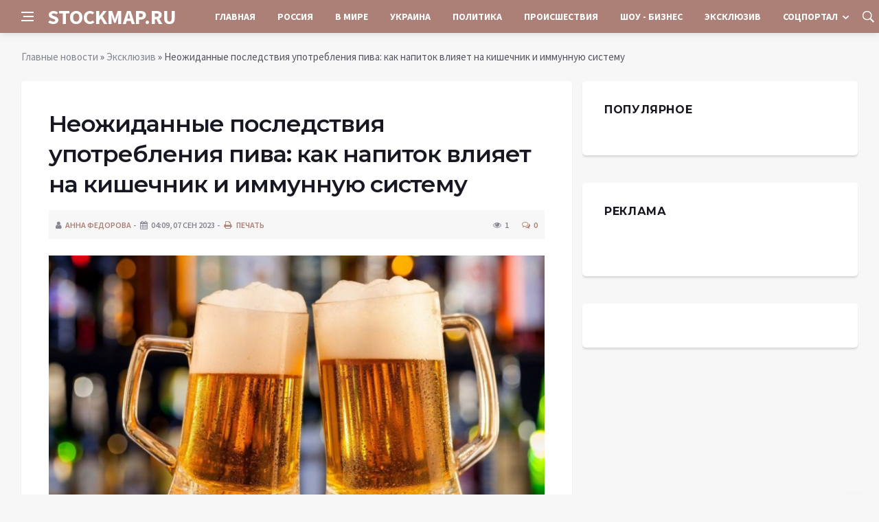

--- FILE ---
content_type: text/html; charset=utf-8
request_url: https://stockmap.ru/exclusive/5708-neozhidannye-posledstvija-upotreblenija-piva-kak-napitok-vlijaet-na-kishechnik-i-immunnuju-sistemu.html
body_size: 11425
content:
<!DOCTYPE html>
<html lang="ru">
<head>
<title>Неожиданные последствия употребления пива: как напиток влияет на кишечник и иммунную систему » Информационное агентство «STOCKMAP.RU»</title>
<meta charset="utf-8">
<meta name="description" content="Источник фото: biz-terr.ruПиво — напиток, который многие люди употребляют время от времени. Как выяснилось, оно оказывает интересное воздействие на организм. Исследование, опубликованное в журнале">
<meta name="keywords" content="выводах, напиток, который, многие, употребляют, время, времени, выяснилось, оказывает, интересное, воздействие, ruПиво, организм, опубликованное, журнале, Frontiers, Nutrition, показало, способно">
<link rel="canonical" href="https://stockmap.ru/exclusive/5708-neozhidannye-posledstvija-upotreblenija-piva-kak-napitok-vlijaet-na-kishechnik-i-immunnuju-sistemu.html">
<link rel="alternate" type="application/rss+xml" title="Информационное агентство «STOCKMAP.RU» RSS" href="https://stockmap.ru/rss.xml">
<link rel="preconnect" href="https://stockmap.ru/" fetchpriority="high">
<meta property="twitter:title" content="Неожиданные последствия употребления пива: как напиток влияет на кишечник и иммунную систему » Информационное агентство «STOCKMAP.RU»">
<meta property="twitter:url" content="https://stockmap.ru/exclusive/5708-neozhidannye-posledstvija-upotreblenija-piva-kak-napitok-vlijaet-na-kishechnik-i-immunnuju-sistemu.html">
<meta property="twitter:card" content="summary_large_image">
<meta property="twitter:image" content="https://stockmap.ru/uploads/posts/2023-09/1694049002-1870x460.jpg">
<meta property="twitter:description" content="Источник фото: biz-terr.ru Пиво — напиток, который многие люди употребляют время от времени. Как выяснилось, оно оказывает интересное воздействие на организм. Исследование, опубликованное в журнале Frontiers in Nutrition, показало, что пиво способно воздействовать на кишечник и иммунную систему. О">
<meta property="og:type" content="article">
<meta property="og:site_name" content="Информационное агентство «STOCKMAP.RU»">
<meta property="og:title" content="Неожиданные последствия употребления пива: как напиток влияет на кишечник и иммунную систему » Информационное агентство «STOCKMAP.RU»">
<meta property="og:url" content="https://stockmap.ru/exclusive/5708-neozhidannye-posledstvija-upotreblenija-piva-kak-napitok-vlijaet-na-kishechnik-i-immunnuju-sistemu.html">
<meta property="og:image" content="https://stockmap.ru/uploads/posts/2023-09/1694049002-1870x460.jpg">
<meta property="og:description" content="Источник фото: biz-terr.ru Пиво — напиток, который многие люди употребляют время от времени. Как выяснилось, оно оказывает интересное воздействие на организм. Исследование, опубликованное в журнале Frontiers in Nutrition, показало, что пиво способно воздействовать на кишечник и иммунную систему. О">

<script src="/engine/classes/min/index.php?g=general&amp;v=58cfh"></script>
<script src="/engine/classes/min/index.php?f=engine/classes/js/jqueryui.js,engine/classes/js/dle_js.js,engine/classes/fancybox/fancybox.js&amp;v=58cfh" defer></script>
<script type="application/ld+json">{"@context":"https://schema.org","@graph":[{"@type":"NewsArticle","@context":"https://schema.org/","publisher":{"@type":"Organization","name":"Информационный портал «Добро Новости»","logo":{"@type":"ImageObject","url":""}},"name":"Неожиданные последствия употребления пива: как напиток влияет на кишечник и иммунную систему","headline":"Неожиданные последствия употребления пива: как напиток влияет на кишечник и иммунную систему","mainEntityOfPage":{"@type":"WebPage","@id":"https://stockmap.ru/exclusive/5708-neozhidannye-posledstvija-upotreblenija-piva-kak-napitok-vlijaet-na-kishechnik-i-immunnuju-sistemu.html"},"datePublished":"2023-09-07T04:10:02+03:00","author":{"@type":"Person","name":"Анна Федорова","url":"https://stockmap.ru/user/%D0%90%D0%BD%D0%BD%D0%B0+%D0%A4%D0%B5%D0%B4%D0%BE%D1%80%D0%BE%D0%B2%D0%B0/"},"image":["https://stockmap.ru/uploads/posts/2023-09/1694049002-1870x460.jpg"],"description":"Источник фото: biz-terr.ru Пиво — напиток, который многие люди употребляют время от времени. Как выяснилось, оно оказывает интересное воздействие на организм. Исследование, опубликованное в журнале Frontiers in Nutrition, показало, что пиво способно воздействовать на кишечник и иммунную систему. О"},{"@type":"BreadcrumbList","@context":"https://schema.org/","itemListElement":[{"@type":"ListItem","position":1,"item":{"@id":"https://stockmap.ru/","name":"Главные новости"}},{"@type":"ListItem","position":2,"item":{"@id":"https://stockmap.ru/exclusive/","name":"Эксклюзив"}},{"@type":"ListItem","position":3,"item":{"@id":"https://stockmap.ru/exclusive/5708-neozhidannye-posledstvija-upotreblenija-piva-kak-napitok-vlijaet-na-kishechnik-i-immunnuju-sistemu.html","name":"Неожиданные последствия употребления пива: как напиток влияет на кишечник и иммунную систему"}}]}]}</script>
<meta http-equiv='X-UA-Compatible' content='IE=edge,chrome=1'>
<meta name="viewport" content="width=device-width, initial-scale=1, shrink-to-fit=no" />
<link href='https://fonts.googleapis.com/css?family=Montserrat:400,600,700%7CSource+Sans+Pro:400,600,700' rel='stylesheet'>
<link rel="icon" type="image/png" href="/templates/Default/favicons/favicon.png">
<link rel="apple-touch-icon" href="/templates/Default/favicons/touch-icon-iphone.png">
<link rel="apple-touch-icon" sizes="152x152" href="/templates/Default/favicons/touch-icon-ipad.png">
<link rel="apple-touch-icon" sizes="180x180" href="/templates/Default/favicons/touch-icon-iphone-retina.png">
<link rel="apple-touch-icon" sizes="167x167" href="/templates/Default/favicons/touch-icon-ipad-retina.png">
<link rel="stylesheet" href="/templates/Default/css/bootstrap.min.css" />
<link rel="stylesheet" href="/templates/Default/css/font-icons.css" />
<link rel="stylesheet" href="/templates/Default/css/style.css" />
<link rel="stylesheet" href="/templates/Default/css/engine.css" /> 
	<!-- Yandex.RTB -->
	<script>window.yaContextCb=window.yaContextCb||[]</script>
	<script src="https://yandex.ru/ads/system/context.js" async></script>
</head>

<body class="bg-light style-default style-rounded">
 
<div class="content-overlay"></div>

<header class="sidenav" id="sidenav">
	<div class="sidenav__close">
		<button class="sidenav__close-button" id="sidenav__close-button" aria-label="закрыть"><i class="ui-close sidenav__close-icon"></i></button>
	</div>
	<nav class="sidenav__menu-container">
		<ul class="sidenav__menu" role="menubar">
			<li><a href="/" class="sidenav__menu-url">Главная</a></li>
			<li><a href="/russia/" class="sidenav__menu-url">Россия</a></li>
			<li><a href="/world/" class="sidenav__menu-url">В Мире</a></li>
			<li><a href="/ukraine/" class="sidenav__menu-url">Украина</a></li>
			<li><a href="/policy/" class="sidenav__menu-url">Политика</a></li>
			<li><a href="/incidents/" class="sidenav__menu-url">Происшествия</a></li>
			<li><a href="/show-business/" class="sidenav__menu-url">Шоу-Бизнес</a></li>
			<li><a href="/exclusive/" class="sidenav__menu-url">Эксклюзив</a></li>
			<li><a href="/social/" class="sidenav__menu-url">Соцпортал</a></li>
		</ul>
	</nav>
</header>
<main class="main oh" id="main">
	<header class="nav">
		<div class="nav__holder nav--sticky">
			<div class="container relative">
				<div class="flex-parent">
					<button class="nav-icon-toggle" id="nav-icon-toggle" aria-label="Open side menu">
					<span class="nav-icon-toggle__box"><span class="nav-icon-toggle__inner"></span></span>
					</button> 
					<a href="/" class="logo" style="color: #fff;">STOCKMAP.RU</a>
					<nav class="flex-child nav__wrap main-menu">
						<ul class="nav__menu">
							<li><a href="/">Главная</a></li>
							<li><a href="/russia/">Россия</a></li>
							<li><a href="/world/">В&nbsp;Мире</a></li>
							<li><a href="/ukraine/">Украина</a></li>
							<li><a href="/policy/">Политика</a></li>
							<li><a href="/incidents/">Происшествия</a></li>
							<li><a href="/show-business/">Шоу&nbsp;-&nbsp;Бизнес</a></li>
							<li><a href="/exclusive/">Эксклюзив</a></li>
							<li class="nav__dropdown">
								<a href="/social/">Соцпортал</a>
								<ul class="nav__dropdown-menu">
									<li class="menu-item menu-item-type-taxonomy"><a href="https://stockmap.ru/social/goroskop/">Гороскоп</a>

</li><li class="menu-item menu-item-type-taxonomy"><a href="https://stockmap.ru/social/primeti/">Приметы</a>

</li><li class="menu-item menu-item-type-taxonomy"><a href="https://stockmap.ru/social/ezoterika/">Эзотерика</a>

</li><li class="menu-item menu-item-type-taxonomy"><a href="https://stockmap.ru/social/prazdniki/">Праздники</a>

</li><li class="menu-item menu-item-type-taxonomy"><a href="https://stockmap.ru/social/psihologiya/">Психология</a>

</li><li class="menu-item menu-item-type-taxonomy"><a href="https://stockmap.ru/social/zdorove/">Здоровье</a>

</li><li class="menu-item menu-item-type-taxonomy"><a href="https://stockmap.ru/social/dlya-zhenshchin/">Для женщин</a>

</li><li class="menu-item menu-item-type-taxonomy"><a href="https://stockmap.ru/social/sad-ogorod/">Сад-огород</a>

</li>
								</ul>
							</li>
						</ul>
					</nav>
					<div class="nav__right">
						<div class="nav__right-item nav__search">
							<a href="#" class="nav__search-trigger" id="nav__search-trigger"><i class="ui-search nav__search-trigger-icon"></i></a>
							<div class="nav__search-box" id="nav__search-box">
								<form method="post" class="nav__search-form">
									<input type="hidden" name="do" value="search" />
									<input type="hidden" name="subaction" value="search" />
									<input type="text" placeholder="Поиск по сайту ..." name="story" class="nav__search-input">
									<button type="submit" class="search-button btn btn-lg btn-color btn-button"><i class="ui-search nav__search-icon"></i></button>
								</form>
							</div>
						</div>
					</div>
				</div>
			</div>
		</div>
	</header>
	
	<div class="container">
		<div class="breadcrumbs main-bread">
			<div class="speedbar main-title"></div>
		</div>
	</div>
	
	
	<div class="container">
<div class="breadcrumbs">
<div class="speedbar"><a href="https://stockmap.ru/">Главные новости</a>  »  <a href="https://stockmap.ru/exclusive/">Эксклюзив</a>  »  Неожиданные последствия употребления пива: как напиток влияет на кишечник и иммунную систему</div>
</div></div>
	
	
	<div class="main-container container" id="main-container">
	    <div class="row">
		    <div class="col-lg-8 blog__content mb-72">
			    
				
				<div class="content-box">
	<article class="entry mb-0">
		<div class="single-post__entry-header entry__header">
			<h1 class="single-post__entry-title mt-0">Неожиданные последствия употребления пива: как напиток влияет на кишечник и иммунную систему</h1>
			<div class="entry__meta-holder" style="background:#f7f7f7;padding:10px">
				<ul class="entry__meta">
					<li class="entry__meta-date"><i class="fa fa-user"></i><a onclick="ShowProfile('%D0%90%D0%BD%D0%BD%D0%B0+%D0%A4%D0%B5%D0%B4%D0%BE%D1%80%D0%BE%D0%B2%D0%B0', 'https://stockmap.ru/user/%D0%90%D0%BD%D0%BD%D0%B0+%D0%A4%D0%B5%D0%B4%D0%BE%D1%80%D0%BE%D0%B2%D0%B0/', '0'); return false;" href="https://stockmap.ru/user/%D0%90%D0%BD%D0%BD%D0%B0+%D0%A4%D0%B5%D0%B4%D0%BE%D1%80%D0%BE%D0%B2%D0%B0/">Анна Федорова</a></li>
					<li class="entry__meta-date"><i class="fa fa-calendar"></i>04:09, 07 сен 2023</li>
					<li class="entry__meta-date"><a href="https://stockmap.ru/exclusive/print:page,1,5708-neozhidannye-posledstvija-upotreblenija-piva-kak-napitok-vlijaet-na-kishechnik-i-immunnuju-sistemu.html"><i class="fa fa-print"></i> Печать</a></li>
					
					
				</ul>
				<ul class="entry__meta">
					<li class="entry__meta-views"><i class="ui-eye"></i><span>1</span></li>
					<li class="entry__meta-comments"><a id="dle-comm-link" href="https://stockmap.ru/exclusive/5708-neozhidannye-posledstvija-upotreblenija-piva-kak-napitok-vlijaet-na-kishechnik-i-immunnuju-sistemu.html#comment"><i class="ui-chat-empty"></i>0</a></li>
				</ul>
			</div>
		</div>

		

		<div class="entry__article-wrap">
			<div class="entry__article">
				<div class="full_story"><div align="center"><!--TBegin:https://stockmap.ru/uploads/posts/2023-09/1694049002-1870x460.jpg|--><a href="https://stockmap.ru/uploads/posts/2023-09/1694049002-1870x460.jpg" class="highslide" target="_blank"><img src="/uploads/posts/2023-09/thumbs/1694049002-1870x460.jpg" style="max-width:100%;" alt=""></a><!--TEnd--></div><br><span class="img-copy-author">Источник фото: biz-terr.ru</span><br>Пиво — напиток, который многие люди употребляют время от времени. Как выяснилось, оно оказывает интересное воздействие на организм. Исследование, опубликованное в журнале Frontiers in Nutrition, показало, что пиво способно воздействовать на кишечник и иммунную систему. О выводах <a href="#%D0%9A%D0%B0%D0%BA_%D0%BF%D0%B8%D0%B2%D0%BE_%D0%B2%D0%BB%D0%B8%D1%8F%D0%B5%D1%82_%D0%BD%D0%B0_%D0%B8%D0%BC%D0%BC%D1%83%D0%BD%D0%BD%D1%83%D1%8E_%D1%81%D0%B8%D1%81%D1%82%D0%B5%D0%BC%D1%83_%D0%B8_%D0%BA%D0%B8%D1%88%D0%B5%D1%87%D0%BD%D0%B8%D0%BA">Как пиво влияет на иммунную систему и кишечник</a><a href="#%D0%AD%D0%BA%D1%81%D0%BF%D0%B5%D1%80%D1%82%D1%8B_%D1%81%D0%BE%D0%B2%D0%B5%D1%82%D0%BE%D0%B2%D0%B0%D0%BB%D0%B8_%D0%BD%D0%B5_%D0%B7%D0%BB%D0%BE%D1%83%D0%BF%D0%BE%D1%82%D1%80%D0%B5%D0%B1%D0%BB%D1%8F%D1%82%D1%8C_%D0%BD%D0%B5%D0%BE%D0%B6%D0%B8%D0%B4%D0%B0%D0%BD%D0%BD%D0%BE%D0%B9_%D0%BF%D0%BE%D0%BB%D1%8C%D0%B7%D0%BE%D0%B9_%D0%BF%D0%B8%D0%B2%D0%B0">Эксперты советовали не злоупотреблять неожиданной пользой пива</a><br><h2><span class="ez-toc-section" id="%D0%9A%D0%B0%D0%BA_%D0%BF%D0%B8%D0%B2%D0%BE_%D0%B2%D0%BB%D0%B8%D1%8F%D0%B5%D1%82_%D0%BD%D0%B0_%D0%B8%D0%BC%D0%BC%D1%83%D0%BD%D0%BD%D1%83%D1%8E_%D1%81%D0%B8%D1%81%D1%82%D0%B5%D0%BC%D1%83_%D0%B8_%D0%BA%D0%B8%D1%88%D0%B5%D1%87%D0%BD%D0%B8%D0%BA"></span>Как пиво влияет на иммунную систему и кишечник</h2><br>Многие привыкли употреблять алкогольные напитки в разных ситуациях: бокал вина во время ужина или кружку пива в местном баре. Несмотря на множество исследований, которые давно указывают на потенциальные вредные последствия алкоголя для здоровья, новые научные данные предлагают и альтернативный взгляд на этот вопрос.<br><br>Исследование обратило внимание на компоненты пива и их воздействие на организм. Оказалось, что некоторые из них могут оказывать положительное воздействие на здоровье, особенно на состояние кишечника и иммунную систему.<br><br>Исследование, опубликованное в журнале Frontiers in Nutrition, показало, что этот популярный напиток может повысить иммунную систему вашего организма, благодаря воздействию на вашу кишечную микрофлору. В пиве содержатся различные компоненты, начиная с полифенолов и заканчивая волокнами, которые способствуют росту полезных бактерий в кишечнике.<br><br>Интересный факт заключается в том, что умеренное употребление алкоголя, такого как пиво, оказалось даже более эффективным, чем пробиотики. Последние, напоминают журналисты pronedra.ru, помогают восстанавливать здоровую микрофлору кишечника и бороться с остаточными вредными бактериями. Микроорганизмы, подобные тем, которые находятся в комбуче, кимчи, йогурте и других продуктах, недавно стали популярными благодаря своим полезным свойствам.<br><br><h2><span class="ez-toc-section" id="%D0%AD%D0%BA%D1%81%D0%BF%D0%B5%D1%80%D1%82%D1%8B_%D1%81%D0%BE%D0%B2%D0%B5%D1%82%D0%BE%D0%B2%D0%B0%D0%BB%D0%B8_%D0%BD%D0%B5_%D0%B7%D0%BB%D0%BE%D1%83%D0%BF%D0%BE%D1%82%D1%80%D0%B5%D0%B1%D0%BB%D1%8F%D1%82%D1%8C_%D0%BD%D0%B5%D0%BE%D0%B6%D0%B8%D0%B4%D0%B0%D0%BD%D0%BD%D0%BE%D0%B9_%D0%BF%D0%BE%D0%BB%D1%8C%D0%B7%D0%BE%D0%B9_%D0%BF%D0%B8%D0%B2%D0%B0"></span>Эксперты советовали не злоупотреблять неожиданной пользой пива</h2><br>Исследователи отметили:<br><br><!--QuoteBegin--><div class="quote"><!--QuoteEBegin-->«Пиво, как давно известный ферментированный напиток, богато различными неотъемлемыми аминокислотами, витаминами, микроэлементами и биологически активными веществами, которые участвуют в регуляции многих физиологических функций человека. Полифенолы в ячмене и хмеле пива также являются важными активными соединениями, которые взаимодействуют в обоих направлениях с микрофлорой кишечника».<br><!--QuoteEnd--></div><!--QuoteEEnd--><br>Эксперты пришли к выводу, что умеренное употребление пива положительно влияет на иммунную систему по сравнению с чрезмерным употреблением алкоголя или воздержанием от него.<br><br><!--QuoteBegin--><div class="quote"><!--QuoteEBegin-->«Когда употребление алкоголя контролируется в пределах безопасных норм, комбинированные эффекты метаболизма алкоголя и других компонентов на состав кишечной микрофлоры заслуживают более глубокого анализа», — сказали исследователи.<br><!--QuoteEnd--></div><!--QuoteEEnd--><br>Тем не менее исследователи также предупреждают, что положительные эффекты связаны только с умеренным употреблением алкоголя. Согласно исследованию, риск смерти ниже у лиц, употребляющих алкоголь в умеренных количествах, и выше у лиц, злоупотребляющих алкоголем.<br><br>Необходимо отметить, что несмотря на положительные эффекты умеренного потребления пива, ранее проведенные исследования предупреждали о рисках, связанных с употреблением алкоголя. Употребление алкоголя в избытке может увеличить риск развития серьезных заболеваний, таких как болезни сердца, инсульт, болезни печени и несколько видов рака, как предупреждает Национальная служба здравоохранения (NHS). Поэтому как мужчинам, так и женщинам рекомендуется не употреблять более 14 единиц алкоголя в неделю, добавляет здравоохранительная служба.</div>
				
				
				<script src="https://yastatic.net/share2/share.js"></script>
				<div class="ya-share2" style="margin: 35px 0px 0px -25px" data-curtain data-size="l" data-services="vkontakte,facebook,odnoklassniki,telegram,twitter,viber,whatsapp,moimir,linkedin,lj,reddit"></div>

			</div>
		</div>

		
		
		<nav class="entry-navigation entry-navigation">
			<div class="clearfix">
				
				<div class="entry-navigation--left">
					<i class="ui-arrow-left"></i>
					<span class="entry-navigation__label">Предыдущая новость</span>
					<div class="entry-navigation__link">
						<a href="https://stockmap.ru/exclusive/5700-vooruzhennye-sily-rf-ushli-iz-rabotino-kakaja-tam-obstanovka-sejchas.html">Вооружённые силы РФ ушли из Работино: какая там обстановка сейчас?</a>
					</div>
				</div>
				
				
				<div class="entry-navigation--right">
					<span class="entry-navigation__label">Следующая новость</span>
					<i class="ui-arrow-right"></i>
					<div class="entry-navigation__link">
						<a href="https://stockmap.ru/exclusive/5709-kakoj-budet-magnitnaja-burja-7-sentjabrja-2023-goda.html">Какой будет магнитная буря 7 сентября 2023 года</a>
					</div>
				</div>
				
			</div>
		</nav>
		
		<section class="section related-posts mt-40 mb-0">
			<div class="title-wrap title-wrap--line title-wrap--pr">
				<h3 class="section-title"><i class="fa fa-random"></i> Вам также может быть интересно</h3>
			</div>
			<div class="column-count-2">
				<article class="entry thumb--size-1">
	<div class="entry__img-holder thumb__img-holder" style="background-image: url('/templates/Default/dleimages/no_image.jpg');">
	<img src="/templates/Default/dleimages/no_image.jpg">
		<div class="bottom-gradient"></div>
		<div class="thumb-text-holder">
			<h2 class="thumb-entry-title"><a href="https://stockmap.ru/exclusive/5190-kitajskie-uchenye-nashli-sposob-povysit-immunitet-protiv-koronavirusa-sars-cov-2.html">Китайские учёные нашли способ повысить иммунитет против коронавируса SARS-CoV-2</a></h2>
		</div>
		<a href="https://stockmap.ru/exclusive/5190-kitajskie-uchenye-nashli-sposob-povysit-immunitet-protiv-koronavirusa-sars-cov-2.html" class="thumb-url"></a>
	</div>
</article><article class="entry thumb--size-1">
	<div class="entry__img-holder thumb__img-holder" style="background-image: url('https://stockmap.ru/uploads/posts/2023-08/1692903905-12.png');">
	<img src="/uploads/posts/2023-08/1692903905-12.png">
		<div class="bottom-gradient"></div>
		<div class="thumb-text-holder">
			<h2 class="thumb-entry-title"><a href="https://stockmap.ru/exclusive/2016-hirurg-umnov-nazval-dopustimuju-sutochnuju-dozu-piva.html">Хирург Умнов назвал допустимую суточную дозу пива</a></h2>
		</div>
		<a href="https://stockmap.ru/exclusive/2016-hirurg-umnov-nazval-dopustimuju-sutochnuju-dozu-piva.html" class="thumb-url"></a>
	</div>
</article><article class="entry thumb--size-1">
	<div class="entry__img-holder thumb__img-holder" style="background-image: url('https://stockmap.ru/uploads/posts/2023-08/thumbs/1692663008-1chto-budet-s-orhanyzmom-esly-ezhednevno-pyt-pyvo-e1692629051190.jpg');">
	<img src="/uploads/posts/2023-08/thumbs/1692663008-1chto-budet-s-orhanyzmom-esly-ezhednevno-pyt-pyvo-e1692629051190.jpg">
		<div class="bottom-gradient"></div>
		<div class="thumb-text-holder">
			<h2 class="thumb-entry-title"><a href="https://stockmap.ru/exclusive/985-chto-budet-s-organizmom-esli-ezhednevno-pit-pivo.html">Что будет с организмом, если ежедневно пить пиво</a></h2>
		</div>
		<a href="https://stockmap.ru/exclusive/985-chto-budet-s-organizmom-esli-ezhednevno-pit-pivo.html" class="thumb-url"></a>
	</div>
</article><article class="entry thumb--size-1">
	<div class="entry__img-holder thumb__img-holder" style="background-image: url('https://stockmap.ru/uploads/posts/2023-08/thumbs/1692744905-1xl.jpg');">
	<img src="/uploads/posts/2023-08/thumbs/1692744905-1xl.jpg">
		<div class="bottom-gradient"></div>
		<div class="thumb-text-holder">
			<h2 class="thumb-entry-title"><a href="https://stockmap.ru/science/1461-izmenenie-klimata-mozhet-povlijat-na-immunnuju-sistemu.html">Изменение климата может повлиять на иммунную систему</a></h2>
		</div>
		<a href="https://stockmap.ru/science/1461-izmenenie-klimata-mozhet-povlijat-na-immunnuju-sistemu.html" class="thumb-url"></a>
	</div>
</article><article class="entry thumb--size-1">
	<div class="entry__img-holder thumb__img-holder" style="background-image: url('/templates/Default/dleimages/no_image.jpg');">
	<img src="/templates/Default/dleimages/no_image.jpg">
		<div class="bottom-gradient"></div>
		<div class="thumb-text-holder">
			<h2 class="thumb-entry-title"><a href="https://stockmap.ru/exclusive/4662-uchenye-ssha-nashli-bakterii-atakujuschie-pri-revmatoidnom-artrite-hrjaschevuju-tkan.html">Учёные США нашли бактерии, атакующие при ревматоидном артрите хрящевую ткань</a></h2>
		</div>
		<a href="https://stockmap.ru/exclusive/4662-uchenye-ssha-nashli-bakterii-atakujuschie-pri-revmatoidnom-artrite-hrjaschevuju-tkan.html" class="thumb-url"></a>
	</div>
</article><article class="entry thumb--size-1">
	<div class="entry__img-holder thumb__img-holder" style="background-image: url('/templates/Default/dleimages/no_image.jpg');">
	<img src="/templates/Default/dleimages/no_image.jpg">
		<div class="bottom-gradient"></div>
		<div class="thumb-text-holder">
			<h2 class="thumb-entry-title"><a href="https://stockmap.ru/social/zdorove/2488-pediatr-rf-darja-halilova-rasskazala-o-vlijanii-vakcinacii-na-immunitet.html">Педиатр РФ Дарья Халилова рассказала о влиянии вакцинации на иммунитет</a></h2>
		</div>
		<a href="https://stockmap.ru/social/zdorove/2488-pediatr-rf-darja-halilova-rasskazala-o-vlijanii-vakcinacii-na-immunitet.html" class="thumb-url"></a>
	</div>
</article><article class="entry thumb--size-1">
	<div class="entry__img-holder thumb__img-holder" style="background-image: url('/templates/Default/dleimages/no_image.jpg');">
	<img src="/templates/Default/dleimages/no_image.jpg">
		<div class="bottom-gradient"></div>
		<div class="thumb-text-holder">
			<h2 class="thumb-entry-title"><a href="https://stockmap.ru/social/zdorove/2115-vrach-umnov-u-ljubitelej-piva-alkogolizm-razvivaetsja-bystree-chem-vodochnyj.html">Врач Умнов: У любителей пива алкоголизм развивается быстрее, чем водочный</a></h2>
		</div>
		<a href="https://stockmap.ru/social/zdorove/2115-vrach-umnov-u-ljubitelej-piva-alkogolizm-razvivaetsja-bystree-chem-vodochnyj.html" class="thumb-url"></a>
	</div>
</article><article class="entry thumb--size-1">
	<div class="entry__img-holder thumb__img-holder" style="background-image: url('https://stockmap.ru/uploads/posts/2023-08/1692973826-1153019749.png');">
	<img src="/uploads/posts/2023-08/1692973826-1153019749.png">
		<div class="bottom-gradient"></div>
		<div class="thumb-text-holder">
			<h2 class="thumb-entry-title"><a href="https://stockmap.ru/exclusive/2213-dietolog-solomatina-rasskazala-o-neozhidannoj-sposobnosti-inzhira-borotsja-s-kashlem.html">Диетолог Соломатина рассказала о неожиданной способности инжира бороться с кашлем</a></h2>
		</div>
		<a href="https://stockmap.ru/exclusive/2213-dietolog-solomatina-rasskazala-o-neozhidannoj-sposobnosti-inzhira-borotsja-s-kashlem.html" class="thumb-url"></a>
	</div>
</article><article class="entry thumb--size-1">
	<div class="entry__img-holder thumb__img-holder" style="background-image: url('https://stockmap.ru/uploads/posts/2023-09/thumbs/1693524302-1uchenue.jpg');">
	<img src="/uploads/posts/2023-09/thumbs/1693524302-1uchenue.jpg">
		<div class="bottom-gradient"></div>
		<div class="thumb-text-holder">
			<h2 class="thumb-entry-title"><a href="https://stockmap.ru/exclusive/4191-kardiolog-bokerija-nazvala-speciju-rabotajuschuju-kak-immunomoduljator.html">Кардиолог Бокерия назвала специю, работающую как иммуномодулятор</a></h2>
		</div>
		<a href="https://stockmap.ru/exclusive/4191-kardiolog-bokerija-nazvala-speciju-rabotajuschuju-kak-immunomoduljator.html" class="thumb-url"></a>
	</div>
</article><article class="entry thumb--size-1">
	<div class="entry__img-holder thumb__img-holder" style="background-image: url('/templates/Default/dleimages/no_image.jpg');">
	<img src="/templates/Default/dleimages/no_image.jpg">
		<div class="bottom-gradient"></div>
		<div class="thumb-text-holder">
			<h2 class="thumb-entry-title"><a href="https://stockmap.ru/exclusive/1095-pozdnee-otcovstvo-negativno-vlijaet-na-nervnuju-sistemu-rebenka.html">Позднее отцовство негативно влияет на нервную систему ребёнка</a></h2>
		</div>
		<a href="https://stockmap.ru/exclusive/1095-pozdnee-otcovstvo-negativno-vlijaet-na-nervnuju-sistemu-rebenka.html" class="thumb-url"></a>
	</div>
</article><article class="entry thumb--size-1">
	<div class="entry__img-holder thumb__img-holder" style="background-image: url('http://smtp.planet-today.ru/media/k2/items/cache/cbf751aa1ea42da6ff1fc87fed2201b8_XL.jpg');">
	<img src="http://smtp.planet-today.ru/media/k2/items/cache/cbf751aa1ea42da6ff1fc87fed2201b8_XL.jpg">
		<div class="bottom-gradient"></div>
		<div class="thumb-text-holder">
			<h2 class="thumb-entry-title"><a href="https://stockmap.ru/science/1216-pozdnee-otcovstvo-otricatelno-vlijaet-na-nervnuju-sistemu-rebenka.html">Позднее отцовство отрицательно влияет на нервную систему ребёнка</a></h2>
		</div>
		<a href="https://stockmap.ru/science/1216-pozdnee-otcovstvo-otricatelno-vlijaet-na-nervnuju-sistemu-rebenka.html" class="thumb-url"></a>
	</div>
</article><article class="entry thumb--size-1">
	<div class="entry__img-holder thumb__img-holder" style="background-image: url('https://rsute.ru/wp-content/uploads/2023/08/1677439300_bogatyr-club-p-solntse-skvoz-listvu-krasivii-fon-20.jpg');">
	<img src="https://rsute.ru/wp-content/uploads/2023/08/1677439300_bogatyr-club-p-solntse-skvoz-listvu-krasivii-fon-20.jpg">
		<div class="bottom-gradient"></div>
		<div class="thumb-text-holder">
			<h2 class="thumb-entry-title"><a href="https://stockmap.ru/social/zdorove/4190-prognoz-magnitnyh-bur-na-sentjabr-2023-s-pikom-14-chisla-tochnye-daty-geoudarov.html">Прогноз магнитных бурь на сентябрь 2023 с пиком 14 числа, точные даты геоударов</a></h2>
		</div>
		<a href="https://stockmap.ru/social/zdorove/4190-prognoz-magnitnyh-bur-na-sentjabr-2023-s-pikom-14-chisla-tochnye-daty-geoudarov.html" class="thumb-url"></a>
	</div>
</article>
			</div>
		</section>
		
	</article>
	<div class="entry-comments" id="com-list">
		
		<!--dlecomments-->
		<!--dlenavigationcomments-->
	</div>
	<!--dleaddcomments-->
</div>
			</div>
			<aside class="col-lg-4 sidebar sidebar--right">
				<aside class="widget widget-rating-posts">
					<h4 class="widget-title">Популярное</h4>
					
				</aside>
					<aside class="widget">
		<h4 class="widget-title">Реклама</h4>
		<div class="entry__tags">
			<!--93876209--><!--93876209--><!--60068d66--><!--60068d66-->
            <br />
			<!-- ADV -->
		</div>
	</aside>
	<aside class="widget" id="custom_html-3">
		<div class="entry__tags" style="margin-top: 0">
			<!-- ADV -->
		</div>
	</aside>
			</aside>
		</div>
	</div>
	
    <footer class="footer footer--dark" id="stop_id">
		<div class="footer-soc">
			<div class="container">
				<div class="socials socials--medium mb-0 pb-0" style="float:none;margin:0 auto;display:block;width:100%">
					<script src="https://yastatic.net/share2/share.js"></script>
					<div class="ya-share2 footer-social" data-curtain data-size="l" data-services="vkontakte,facebook,odnoklassniki,telegram,twitter,viber,whatsapp,moimir,linkedin,lj,reddit"></div>
				</div>
			</div>
		</div>
		<div class="container">
			<div class="footer__widgets">
				<div class="row">
					<div class="col-lg-3 col-md-6" style="-webkit-box-flex: 0; -ms-flex: 0 0 100%; flex: 0 0 100%; max-width: 100%; text-align: center;">
						<aside class="widget widget-logo">
							<p class="mt-8 mb-0" style="margin-top: 20px;">Использование любых материалов, размещённых на сайте, разрешается при условии активной ссылки на наш сайт.</p>
							<p>При копировании материалов для интернет-изданий – обязательна прямая открытая для поисковых систем гиперссылка. Ссылка должна быть размещена в независимости от полного либо частичного использования материалов. Гиперссылка (для интернет- изданий) – должна быть размещена в подзаголовке или в первом абзаце материала.</p>
							<p>Все материалы, содержащиеся на веб-сайте stockmap.ru, защищены законом об авторском праве. Фотографии и прочие материалы являются собственностью их авторов и представлены исключительно для некоммерческого использования и ознакомления , если не указано иное. Несанкционированное использование таких материалов может нарушать закон об авторском праве, торговой марке и другие законы.</p>
							<p class="copyright mb-0" style="margin-top: 0;">Учредитель: ООО «Издательская группа «Объединенная Европа».</p>
							<br />
							<p class="copyright mb-0" style="margin-top: 0;">Copyright &copy; 2015 - 2026, Информационное агентство «STOCKMAP.RU». Все права защищены.</p>
						</aside>
					</div>
				</div>
			</div>
		</div>
	</footer>
	
	<div id="back-to-top">
		<a href="#top" aria-label="Go to top"><i class="ui-arrow-up"></i></a>
	</div>
</main>

<script type='text/javascript'>
/* <![CDATA[ */
var q2w3_sidebar_options = [{"sidebar":"sidebar-1","margin_top":60,"margin_bottom":0,"stop_id":"stop_id","screen_max_width":0,"screen_max_height":0,"width_inherit":false,"refresh_interval":1500,"window_load_hook":false,"disable_mo_api":false,"widgets":["custom_html-3"]}];
/* ]]> */
</script>
<script src="/templates/Default/js/q2w3-fixed-widget.min.js"></script>
<script src="/templates/Default/js/bootstrap.min.js"></script>
<script src="/templates/Default/js/easing.min.js"></script>
<script src="/templates/Default/js/owl-carousel.min.js"></script>
<script src="/templates/Default/js/flickity.pkgd.min.js"></script>
<script src="/templates/Default/js/jquery.newsTicker.min.js"></script>  
<script src="/templates/Default/js/modernizr.min.js"></script>
<script src="/templates/Default/js/scripts.js"></script>
<script>
<!--
var dle_root       = '/';
var dle_admin      = '';
var dle_login_hash = '48ded4d5bf31078fbc523a58a49bc6f768cb5293';
var dle_group      = 5;
var dle_link_type  = 1;
var dle_skin       = 'Default';
var dle_wysiwyg    = 0;
var dle_min_search = '4';
var dle_act_lang   = ["Подтвердить", "Отмена", "Вставить", "Отмена", "Сохранить", "Удалить", "Загрузка. Пожалуйста, подождите..."];
var menu_short     = 'Быстрое редактирование';
var menu_full      = 'Полное редактирование';
var menu_profile   = 'Просмотр профиля';
var menu_send      = 'Отправить сообщение';
var menu_uedit     = 'Админцентр';
var dle_info       = 'Информация';
var dle_confirm    = 'Подтверждение';
var dle_prompt     = 'Ввод информации';
var dle_req_field  = ["Заполните поле с именем", "Заполните поле с сообщением", "Заполните поле с темой сообщения"];
var dle_del_agree  = 'Вы действительно хотите удалить? Данное действие невозможно будет отменить';
var dle_spam_agree = 'Вы действительно хотите отметить пользователя как спамера? Это приведёт к удалению всех его комментариев';
var dle_c_title    = 'Отправка жалобы';
var dle_complaint  = 'Укажите текст Вашей жалобы для администрации:';
var dle_mail       = 'Ваш e-mail:';
var dle_big_text   = 'Выделен слишком большой участок текста.';
var dle_orfo_title = 'Укажите комментарий для администрации к найденной ошибке на странице:';
var dle_p_send     = 'Отправить';
var dle_p_send_ok  = 'Уведомление успешно отправлено';
var dle_save_ok    = 'Изменения успешно сохранены. Обновить страницу?';
var dle_reply_title= 'Ответ на комментарий';
var dle_tree_comm  = '0';
var dle_del_news   = 'Удалить статью';
var dle_sub_agree  = 'Вы действительно хотите подписаться на комментарии к данной публикации?';
var dle_unsub_agree  = 'Вы действительно хотите отписаться от комментариев к данной публикации?';
var dle_captcha_type  = '0';
var dle_share_interesting  = ["Поделиться ссылкой на выделенный текст", "Twitter", "Facebook", "Вконтакте", "Прямая ссылка:", "Нажмите правой клавишей мыши и выберите «Копировать ссылку»"];
var DLEPlayerLang     = {prev: 'Предыдущий',next: 'Следующий',play: 'Воспроизвести',pause: 'Пауза',mute: 'Выключить звук', unmute: 'Включить звук', settings: 'Настройки', enterFullscreen: 'На полный экран', exitFullscreen: 'Выключить полноэкранный режим', speed: 'Скорость', normal: 'Обычная', quality: 'Качество', pip: 'Режим PiP'};
var DLEGalleryLang    = {CLOSE: 'Закрыть (Esc)', NEXT: 'Следующее изображение', PREV: 'Предыдущее изображение', ERROR: 'Внимание! Обнаружена ошибка', IMAGE_ERROR: 'Не удалось загрузить изображение', TOGGLE_SLIDESHOW: 'Просмотр слайдшоу',TOGGLE_FULLSCREEN: 'Полноэкранный режим', TOGGLE_THUMBS: 'Включить / Выключить уменьшенные копии', ITERATEZOOM: 'Увеличить / Уменьшить', DOWNLOAD: 'Скачать изображение' };
var DLEGalleryMode    = 1;
var DLELazyMode       = 0;
var allow_dle_delete_news   = false;

jQuery(function($){
					setTimeout(function() {
						$.get(dle_root + "engine/ajax/controller.php?mod=adminfunction", { 'id': '5708', action: 'newsread', user_hash: dle_login_hash });
					}, 5000);
});
//-->
</script>



<!-- Yandex.Metrika counter -->
<script type="text/javascript" >
   (function(m,e,t,r,i,k,a){m[i]=m[i]||function(){(m[i].a=m[i].a||[]).push(arguments)};
   m[i].l=1*new Date();
   for (var j = 0; j < document.scripts.length; j++) {if (document.scripts[j].src === r) { return; }}
   k=e.createElement(t),a=e.getElementsByTagName(t)[0],k.async=1,k.src=r,a.parentNode.insertBefore(k,a)})
   (window, document, "script", "https://mc.yandex.ru/metrika/tag.js", "ym");

   ym(94698552, "init", {
        clickmap:true,
        trackLinks:true,
        accurateTrackBounce:true
   });
</script>
<noscript><div><img src="https://mc.yandex.ru/watch/94698552" style="position:absolute; left:-9999px;" alt="" /></div></noscript>
<!-- /Yandex.Metrika counter -->

<script defer src="https://static.cloudflareinsights.com/beacon.min.js/vcd15cbe7772f49c399c6a5babf22c1241717689176015" integrity="sha512-ZpsOmlRQV6y907TI0dKBHq9Md29nnaEIPlkf84rnaERnq6zvWvPUqr2ft8M1aS28oN72PdrCzSjY4U6VaAw1EQ==" data-cf-beacon='{"version":"2024.11.0","token":"b344a6058fa7413b9a6facb7dcc1195d","r":1,"server_timing":{"name":{"cfCacheStatus":true,"cfEdge":true,"cfExtPri":true,"cfL4":true,"cfOrigin":true,"cfSpeedBrain":true},"location_startswith":null}}' crossorigin="anonymous"></script>
</body>
</html>